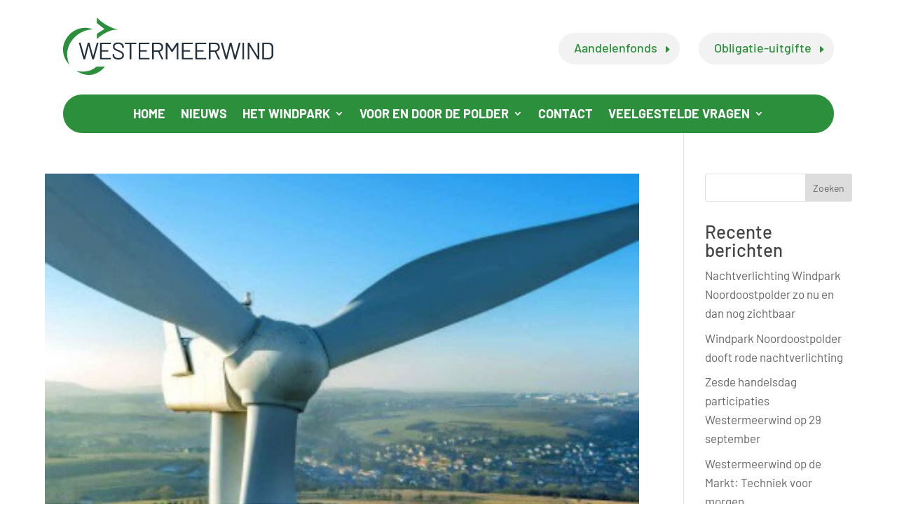

--- FILE ---
content_type: text/css
request_url: https://www.westermeerwind.nl/wp-content/themes/divi-child-theme/style.css?ver=4.27.5
body_size: 94
content:
/*
  Theme Name: Divi Child Theme
  Version: 1.0.0
  Template: Divi
  Author: Divi Pixel
  Author URI: https://www.divi-pixel.com
  Description: Empty Basic Child Theme
  Text Domain: divi-child-theme
  License: GNU General Public License v2 or later
  License URI: http://www.gnu.org/licenses/gpl-2.0.html
*/




--- FILE ---
content_type: text/css; charset=utf-8
request_url: https://ventolines-windapp.web.app/livemegawatt.css
body_size: 834
content:
/*Groen basis: #068c34*/
/*Groen accent: #0d892d*/

/*Lettertype (Googlefont): Barlow*/
/*                       Bold > font-weight: 600*/
/*Light > font-weight: 300*/

/*Border-radius: 10px*/


/*#live-megawatt-web-module {*/
/*    font-family: "Barlow", sans-serif;*/
/*    margin: 50px auto;*/
/*    max-width: 900px;*/
/*    display: flex;*/
/*    gap: 30px;*/
/*}*/

#live-megawatt-web-module-01 .lmw-main-card {
    min-height: 220px;
    overflow: hidden;
    display: flex;
    flex-direction: column;
}

/*#live-megawatt-web-module .lmw-chart-card {*/
/*    flex: 1;*/
/*    min-height: 220px;*/
/*    overflow: hidden;*/
/*    border-radius: 10px;*/
/*    box-shadow: 0 0 20px rgba(0, 0, 0, 0.5);*/
/*}*/

#live-megawatt-web-module .lmw-main-card > div {
    width: 100%;
}

#live-megawatt-web-module-01 .left {
    /*background-color: #068c34;*/
    /*display: flex;*/
    /*flex-direction: column;*/
    /*align-items: center;*/
    /*justify-content: center;*/
    position: relative;
    background: #007AFF;
    color: #fff;
}

#live-megawatt-web-module-01 .left .lmw-map {
    position: absolute;
    top: 0;
    right: 0;
    padding-right: 40px;
    width: 260px;
    height: 100%;
    background: url('https://ventolines-windapp.web.app/nop.png') no-repeat;
    background-size: auto 100%;
    background-position: right center;
}

#live-megawatt-web-module-01 .left .lmw-map .lmw-turbine {
    position: absolute;
    width: 9px;
    height: 9px;
    background: url('rotor.png') no-repeat;
    background-size: 100% 100%;

    -webkit-animation: rotating 5s linear infinite;
    -moz-animation: rotating 5s linear infinite;
    -ms-animation: rotating 5s linear infinite;
    -o-animation: rotating 5s linear infinite;
    animation: rotating 5s linear infinite;
}

#live-megawatt-web-module-01 .left .power-holder {
    display: inline-block;
    text-align: center;
    padding: 30px;
}

#live-megawatt-web-module-01 .left .power {
    font-size: 30pt;
    font-weight: bold;
}

#live-megawatt-web-module-01 .left .subtitle {
    /*margin-top: -20px;*/
    /*font-size: 18pt;*/
    margin-left: 5px;
    font-size: 30pt;
    font-weight: 100;
    color: #fff;
}


#live-megawatt-web-module-01 .left .lmw-bar {
    position: absolute;
    bottom: 20px;
    left: 20px;
    width: calc(100% - 120px);
    height: 10px;
    background: rgba(0, 0, 0, 0.2);
    box-shadow: inset 0 0 3px rgba(0, 0, 0, 0.1);
    border-radius: 2px;
}

#live-megawatt-web-module-01 .left .lmw-bar .lmw-bar-value {
    position: absolute;
    top: 0;
    left: 0;
    width: 0;
    height: 10px;
    border-radius: 2px;
    background: rgba(255, 255, 255, 0.95);

    transition-property: width;
    transition-duration: 0.6s;
}

#live-megawatt-web-module-01 .right {
    display: grid;
    width: 100%;
    grid-template-columns: 50% 50%;
    grid-template-rows: auto auto 0;
}

/*.windspeed-holder {*/
/*    grid-column: 1;*/
/*    grid-row: 1;*/
/*}*/

/*.winddirection-holder {*/
/*    grid-column: 1;*/
/*    grid-row: 2;*/
/*}*/

.activeturbines-holder {
    grid-column: 2;
    grid-row: 1 / span 2;
}


#live-megawatt-web-module-01 .right .title {
    color: #068c34;
    font-size: 10pt;
    margin: 0;
    padding: 0;
    text-align: center;
    max-width: 150px;
}

#live-megawatt-web-module-01 .right p {
    color: #068c34;
    font-weight: bold;
    margin: 0;
    font-size: 14pt;
    margin-bottom: 4px;
}

#live-megawatt-web-module-01 .right .instrument-holder {
    flex: 1;
    display: flex;
    flex-direction: column;
    justify-content: center;
    align-items: center;
    padding: 20px 4px;
}

#live-megawatt-web-module-01 .right .instrument-holder.households-holder {
    border-right: 1px solid #0d892d;
    border-bottom: 1px solid #0d892d;
}

#live-megawatt-web-module-01 .right .instrument-holder.co2-holder {
    border-right: 1px solid #0d892d;
}

#live-megawatt-web-module-01 .right .instrument-holder.windspeed-holder {
    border-bottom: 1px solid #0d892d;
}

#live-megawatt-web-module-01 .right .instrument p {
    text-align: center;
}

#live-megawatt-web-module-02 canvas.lmw-chart {
    height: 100%;
}

@media (min-width: 576px) {
    #live-megawatt-web-module-01 .lmw-main-card {
        flex-direction: row;
    }

    #live-megawatt-web-module-01 .lmw-main-card > div {
        width: 50%;
    }
}

@-webkit-keyframes rotating /* Safari and Chrome */
{
    from {
        -webkit-transform: rotate(0deg);
        -o-transform: rotate(0deg);
        transform: rotate(0deg);
    }
    to {
        -webkit-transform: rotate(360deg);
        -o-transform: rotate(360deg);
        transform: rotate(360deg);
    }
}

@keyframes rotating {
    from {
        -ms-transform: rotate(0deg);
        -moz-transform: rotate(0deg);
        -webkit-transform: rotate(0deg);
        -o-transform: rotate(0deg);
        transform: rotate(0deg);
    }
    to {
        -ms-transform: rotate(360deg);
        -moz-transform: rotate(360deg);
        -webkit-transform: rotate(360deg);
        -o-transform: rotate(360deg);
        transform: rotate(360deg);
    }
}

.et_pb_module.et_pb_code.et_pb_code_1,
.et_pb_code_inner,
#live-megawatt-web-module-02,
.lmw-chart-card {
    height: 100%;
}

--- FILE ---
content_type: text/css
request_url: https://www.westermeerwind.nl/wp-content/et-cache/130/et-core-unified-cpt-130.min.css?ver=1766586841
body_size: 203
content:
.et_pb_button_0_tb_header .et_pb_button{transition:transform 0.3s ease,box-shadow 0.3s ease}.et_pb_button_0_tb_header .et_pb_button:hover{transform:scale(1.05);box-shadow:0 0 20px rgba(0,0,0,0.5)}.et_pb_button:after{top:8px}.et_pb_button_1_tb_header .et_pb_button{transition:transform 0.3s ease,box-shadow 0.3s ease}.et_pb_button_1_tb_header .et_pb_button:hover{transform:scale(1.05);box-shadow:0 0 20px rgba(0,0,0,0.5)}.et_pb_menu_0_tb_header.et_pb_menu .nav li ul{background-color:#FFFFFF!important;border-color:RGBA(255,255,255,0);border-radius:15px;padding:10px 10px 15px 5px}.nav li li{padding:0;line-height:1.5em}.et_pb_menu_0_tb_header.et_pb_menu .nav li ul.sub-menu a,.et_pb_menu_0_tb_header.et_pb_menu .nav li ul.sub-menu li.current-menu-item a{font-size:16px!important}.et_pb_button_0_tb_header .et_pb_button{transition:transform 0.3s ease,box-shadow 0.3s ease}.et_pb_button_0_tb_header .et_pb_button:hover{transform:scale(1.05);box-shadow:0 0 20px rgba(0,0,0,0.5)}.et_pb_button:after{top:8px}.et_pb_button_1_tb_header .et_pb_button{transition:transform 0.3s ease,box-shadow 0.3s ease}.et_pb_button_1_tb_header .et_pb_button:hover{transform:scale(1.05);box-shadow:0 0 20px rgba(0,0,0,0.5)}.et_pb_menu_0_tb_header.et_pb_menu .nav li ul{background-color:#FFFFFF!important;border-color:RGBA(255,255,255,0);border-radius:15px;padding:10px 10px 15px 5px}.nav li li{padding:0;line-height:1.5em}.et_pb_menu_0_tb_header.et_pb_menu .nav li ul.sub-menu a,.et_pb_menu_0_tb_header.et_pb_menu .nav li ul.sub-menu li.current-menu-item a{font-size:16px!important}

--- FILE ---
content_type: text/css
request_url: https://www.westermeerwind.nl/wp-content/et-cache/21/et-core-unified-cpt-deferred-21.min.css?ver=1766586841
body_size: 659
content:
.et-db #et-boc .et-l div.et_pb_section.et_pb_section_0_tb_footer{background-size:35% auto;background-position:left 10% center;background-image:url(https://www.westermeerwind.nl/wp-content/uploads/2025/04/cirkelelement-3.png)!important}.et-db #et-boc .et-l .et_pb_section_0_tb_footer.et_pb_section{padding-top:0px;padding-bottom:0px;background-color:#2B8F3B!important}.et-db #et-boc .et-l .et_pb_row_0_tb_footer.et_pb_row{padding-top:30px!important;padding-right:0px!important;padding-bottom:30px!important;padding-left:0px!important;padding-top:30px;padding-right:0px;padding-bottom:30px;padding-left:0px}.et-db #et-boc .et-l .et_pb_row_0_tb_footer,body.et-db #page-container .et-db #et-boc .et-l #et-boc .et-l .et_pb_row_0_tb_footer.et_pb_row,body.et_pb_pagebuilder_layout.single.et-db #page-container #et-boc .et-l #et-boc .et-l .et_pb_row_0_tb_footer.et_pb_row,body.et_pb_pagebuilder_layout.single.et_full_width_page.et-db #page-container #et-boc .et-l #et-boc .et-l .et_pb_row_0_tb_footer.et_pb_row,.et-db #et-boc .et-l .et_pb_row_1_tb_footer,body.et-db #page-container .et-db #et-boc .et-l #et-boc .et-l .et_pb_row_1_tb_footer.et_pb_row,body.et_pb_pagebuilder_layout.single.et-db #page-container #et-boc .et-l #et-boc .et-l .et_pb_row_1_tb_footer.et_pb_row,body.et_pb_pagebuilder_layout.single.et_full_width_page.et-db #page-container #et-boc .et-l #et-boc .et-l .et_pb_row_1_tb_footer.et_pb_row{width:90%;max-width:1100px}.et-db #et-boc .et-l .et_pb_image_0_tb_footer{text-align:left;margin-left:0}.et-db #et-boc .et-l .et_pb_image_0_tb_footer .et_pb_image_wrap{display:block}.et-db #et-boc .et-l .et_pb_text_0_tb_footer.et_pb_text,.et-db #et-boc .et-l .et_pb_text_0_tb_footer.et_pb_text a,.et-db #et-boc .et-l .et_pb_text_1_tb_footer.et_pb_text,.et-db #et-boc .et-l .et_pb_text_1_tb_footer.et_pb_text a,.et-db #et-boc .et-l .et_pb_text_2_tb_footer.et_pb_text,.et-db #et-boc .et-l .et_pb_text_2_tb_footer.et_pb_text a,.et-db #et-boc .et-l .et_pb_text_3_tb_footer.et_pb_text,.et-db #et-boc .et-l .et_pb_text_3_tb_footer.et_pb_text a{color:#FFFFFF!important}.et-db #et-boc .et-l .et_pb_section_1_tb_footer.et_pb_section{padding-top:0px;padding-bottom:0px;background-color:#0d783e!important}.et-db #et-boc .et-l .et_pb_row_1_tb_footer.et_pb_row{padding-top:11px!important;padding-bottom:11px!important;padding-top:11px;padding-bottom:11px}.et-db #et-boc .et-l .et_pb_text_2_tb_footer,.et-db #et-boc .et-l .et_pb_text_3_tb_footer{line-height:20px;font-size:14px;line-height:20px}.et-db #et-boc .et-l .et_pb_column_1_tb_footer{padding-left:50px}@media only screen and (min-width:981px){.et-db #et-boc .et-l .et_pb_image_0_tb_footer{width:300px}}@media only screen and (max-width:980px){.et-db #et-boc .et-l .et_pb_section_0_tb_footer.et_pb_section{background-color:#2B8F3B!important}.et-db #et-boc .et-l .et_pb_row_0_tb_footer.et_pb_row,.et-db #et-boc .et-l .et_pb_row_1_tb_footer.et_pb_row{padding-top:0px!important;padding-right:0px!important;padding-bottom:0px!important;padding-left:0px!important;padding-top:0px!important;padding-right:0px!important;padding-bottom:0px!important;padding-left:0px!important}.et-db #et-boc .et-l .et_pb_image_0_tb_footer{width:300px}.et-db #et-boc .et-l .et_pb_image_0_tb_footer .et_pb_image_wrap img{width:auto}.et-db #et-boc .et-l .et_pb_section_1_tb_footer.et_pb_section{padding-top:0px;padding-bottom:0px}.et-db #et-boc .et-l .et_pb_column_1_tb_footer{padding-left:50px}}@media only screen and (max-width:767px){.et-db #et-boc .et-l div.et_pb_section.et_pb_section_0_tb_footer{background-size:110% auto;background-position:center top -270%}.et-db #et-boc .et-l .et_pb_section_0_tb_footer.et_pb_section{background-color:#2B8F3B!important}.et-db #et-boc .et-l .et_pb_row_0_tb_footer.et_pb_row{padding-top:25px!important;padding-right:10px!important;padding-bottom:25px!important;padding-left:10px!important;padding-top:25px!important;padding-right:10px!important;padding-bottom:25px!important;padding-left:10px!important}.et-db #et-boc .et-l .et_pb_image_0_tb_footer{width:270px;text-align:center;margin-left:auto;margin-right:auto}.et-db #et-boc .et-l .et_pb_image_0_tb_footer .et_pb_image_wrap img{width:auto}.et-db #et-boc .et-l .et_pb_section_1_tb_footer.et_pb_section{padding-top:5px;padding-bottom:5px}.et-db #et-boc .et-l .et_pb_row_1_tb_footer.et_pb_row{padding-right:10px!important;padding-left:10px!important;padding-right:10px!important;padding-left:10px!important}.et-db #et-boc .et-l .et_pb_text_2_tb_footer{padding-bottom:0px!important;margin-bottom:0px!important}.et-db #et-boc .et-l .et_pb_text_3_tb_footer{padding-top:0px!important;margin-top:7px!important}.et-db #et-boc .et-l .et_pb_column_1_tb_footer,.et-db #et-boc .et-l .et_pb_column_2_tb_footer{padding-left:0px}.et-db #et-boc .et-l .et_pb_column_3_tb_footer{padding-top:0px;padding-bottom:0px;margin-bottom:0px!important}.et-db #et-boc .et-l .et_pb_column_4_tb_footer{padding-top:0px;padding-bottom:0px}}

--- FILE ---
content_type: image/svg+xml
request_url: https://www.westermeerwind.nl/wp-content/uploads/2025/03/logo-westermeerwind-wit.svg
body_size: 1531
content:
<?xml version="1.0" encoding="UTF-8"?>
<svg xmlns="http://www.w3.org/2000/svg" id="Laag_1" version="1.1" viewBox="0 0 334.66 91.46">
  <defs>
    <style>
      .st0 {
        fill: #fff;
      }
    </style>
  </defs>
  <path class="st0" d="M32.89,66.66h1.9c.27,0,.38-.11.42-.34l5.43-21.26s.08-.08.11-.08.04.04.08.08l5.54,21.26c.04.23.19.34.42.34h2.01c.23,0,.38-.11.42-.3l7.18-25.85c.04-.11,0-.23-.04-.3-.08-.08-.19-.11-.3-.11h-1.94c-.23,0-.38.11-.42.3l-5.77,20.8s-.04.08-.08.08-.08-.04-.11-.08l-5.58-20.77c-.04-.23-.19-.34-.42-.34h-2.05c-.23,0-.38.11-.42.34l-5.35,20.77s-.04.08-.08.08-.08-.04-.11-.08l-5.77-20.8c-.04-.19-.19-.3-.42-.3h-2.01c-.27,0-.38.11-.38.3l.04.11,7.29,25.85c.08.19.23.3.42.3h0ZM76.16,42.06v-1.59c0-.27-.11-.38-.38-.38h-16.44c-.27,0-.38.11-.38.38v25.82c0,.27.11.38.38.38h16.44c.27,0,.38-.11.38-.38v-1.59c0-.27-.11-.38-.38-.38h-13.97c-.11,0-.15-.04-.15-.15v-9.53c0-.11.04-.15.15-.15h9.79c.27,0,.38-.11.38-.38v-1.59c0-.27-.11-.38-.38-.38h-9.79c-.11,0-.15-.04-.15-.15v-9.38c0-.11.04-.15.15-.15h13.97c.27,0,.38-.11.38-.38h0Z"></path>
  <path class="st0" d="M88.08,66.97c2.77,0,4.97-.65,6.53-1.9s2.35-2.96,2.35-5.09c0-1.37-.34-2.54-1.03-3.49-.72-.95-1.63-1.75-2.73-2.39-1.14-.65-2.62-1.37-4.48-2.13-1.82-.72-3.15-1.29-4.02-1.75-.87-.42-1.56-.95-2.01-1.56-.49-.57-.72-1.33-.72-2.24,0-1.4.49-2.47,1.44-3.19.95-.72,2.35-1.1,4.14-1.1,2.05,0,3.64.46,4.82,1.4,1.14.95,1.71,2.13,1.71,3.61v.68c0,.27.11.38.38.38h1.9c.27,0,.38-.11.38-.38v-.84c0-2.16-.8-3.91-2.43-5.24s-3.83-1.97-6.64-1.97c-2.58,0-4.59.57-6.07,1.75s-2.24,2.85-2.24,4.97c0,1.37.34,2.51.99,3.38.65.91,1.48,1.63,2.54,2.2,1.03.57,2.51,1.25,4.4,2.01,1.78.72,3.15,1.37,4.14,1.94.95.57,1.67,1.14,2.16,1.78.46.65.68,1.4.68,2.28,0,1.37-.49,2.47-1.52,3.27-1.03.83-2.51,1.25-4.44,1.25-2.16,0-3.83-.46-5.05-1.37-1.21-.87-1.82-2.05-1.82-3.53v-1.03c0-.27-.11-.38-.38-.38h-1.86c-.27,0-.38.11-.38.38v1.18c0,2.16.84,3.87,2.51,5.16,1.63,1.29,3.91,1.94,6.76,1.94h0Z"></path>
  <path class="st0" d="M116.28,40.09h-17.58c-.27,0-.38.11-.38.38v1.63c0,.27.11.38.38.38h7.14c.11,0,.15.04.15.15v23.65c0,.27.11.38.38.38h1.94c.27,0,.38-.11.38-.38v-23.65c0-.11.04-.15.15-.15h7.44c.27,0,.38-.11.38-.38v-1.63c0-.27-.11-.38-.38-.38h0ZM137.54,42.06v-1.59c0-.27-.11-.38-.38-.38h-16.44c-.27,0-.38.11-.38.38v25.82c0,.27.11.38.38.38h16.44c.27,0,.38-.11.38-.38v-1.59c0-.27-.11-.38-.38-.38h-13.97c-.11,0-.15-.04-.15-.15v-9.53c0-.11.04-.15.15-.15h9.79c.27,0,.38-.11.38-.38v-1.59c0-.27-.11-.38-.38-.38h-9.79c-.11,0-.15-.04-.15-.15v-9.38c0-.11.04-.15.15-.15h13.97c.27,0,.38-.11.38-.38h0ZM157.28,66.66h2.01c.19,0,.3-.08.3-.27,0-.08,0-.15-.04-.19l-5.69-11.69c-.04-.08-.04-.15.08-.19,1.63-.34,2.96-1.14,3.91-2.39s1.44-2.73,1.44-4.52c0-2.16-.68-3.95-2.01-5.31-1.33-1.33-3.11-2.01-5.28-2.01h-9.83c-.27,0-.38.11-.38.38v25.82c0,.27.11.38.38.38h1.94c.27,0,.38-.11.38-.38v-11.62c0-.11.04-.15.15-.15h6.45c.08,0,.11.04.15.11l5.58,11.77c.08.19.23.27.46.27h0ZM144.63,42.44h7.06c1.48,0,2.66.46,3.57,1.37.91.95,1.37,2.13,1.37,3.61s-.46,2.66-1.37,3.57-2.09,1.37-3.57,1.37h-7.06c-.11,0-.15-.04-.15-.15v-9.6c0-.11.04-.15.15-.15h0ZM180.74,40.35l-7.06,10.78s-.08.04-.11.04-.08,0-.11-.04l-7.14-10.82c-.11-.15-.27-.23-.46-.23h-1.97c-.27,0-.38.11-.38.38v25.82c0,.27.11.38.38.38h1.94c.27,0,.38-.11.38-.38v-20.99c0-.08.04-.11.08-.15.04-.04.08,0,.11.08l6.19,9.42c.11.15.27.23.46.23h.99c.19,0,.34-.08.46-.27l6.19-9.49c.04-.08.08-.11.11-.08s.08.08.08.15v21.11c0,.27.11.38.38.38h1.94c.27,0,.38-.11.38-.38v-25.82c0-.27-.11-.38-.38-.38h-1.97c-.19,0-.34.08-.46.27h0ZM206.32,42.06v-1.59c0-.27-.11-.38-.38-.38h-16.44c-.27,0-.38.11-.38.38v25.82c0,.27.11.38.38.38h16.44c.27,0,.38-.11.38-.38v-1.59c0-.27-.11-.38-.38-.38h-13.97c-.11,0-.15-.04-.15-.15v-9.53c0-.11.04-.15.15-.15h9.79c.27,0,.38-.11.38-.38v-1.59c0-.27-.11-.38-.38-.38h-9.79c-.11,0-.15-.04-.15-.15v-9.38c0-.11.04-.15.15-.15h13.97c.27,0,.38-.11.38-.38h0ZM227.77,42.06v-1.59c0-.27-.11-.38-.38-.38h-16.44c-.27,0-.38.11-.38.38v25.82c0,.27.11.38.38.38h16.44c.27,0,.38-.11.38-.38v-1.59c0-.27-.11-.38-.38-.38h-13.97c-.11,0-.15-.04-.15-.15v-9.53c0-.11.04-.15.15-.15h9.79c.27,0,.38-.11.38-.38v-1.59c0-.27-.11-.38-.38-.38h-9.79c-.11,0-.15-.04-.15-.15v-9.38c0-.11.04-.15.15-.15h13.97c.27,0,.38-.11.38-.38h0ZM247.5,66.66h2.01c.19,0,.3-.08.3-.27,0-.08,0-.15-.04-.19l-5.69-11.69c-.04-.08-.04-.15.08-.19,1.63-.34,2.96-1.14,3.91-2.39s1.44-2.73,1.44-4.52c0-2.16-.68-3.95-2.01-5.31-1.33-1.33-3.11-2.01-5.28-2.01h-9.83c-.27,0-.38.11-.38.38v25.82c0,.27.11.38.38.38h1.94c.27,0,.38-.11.38-.38v-11.62c0-.11.04-.15.15-.15h6.45c.08,0,.11.04.15.11l5.58,11.77c.08.19.23.27.46.27h0ZM234.86,42.44h7.06c1.48,0,2.66.46,3.57,1.37.91.95,1.37,2.13,1.37,3.61s-.46,2.66-1.37,3.57-2.09,1.37-3.57,1.37h-7.06c-.11,0-.15-.04-.15-.15v-9.6c0-.11.04-.15.15-.15h0ZM258.93,66.66h1.9c.27,0,.38-.11.42-.34l5.43-21.26s.08-.08.11-.08.04.04.08.08l5.54,21.26c.04.23.19.34.42.34h2.01c.23,0,.38-.11.42-.3l7.18-25.85c.04-.11,0-.23-.04-.3-.08-.08-.19-.11-.3-.11h-1.94c-.23,0-.38.11-.42.3l-5.77,20.8s-.04.08-.08.08-.08-.04-.11-.08l-5.58-20.77c-.04-.23-.19-.34-.42-.34h-2.05c-.23,0-.38.11-.42.34l-5.35,20.77s-.04.08-.08.08-.08-.04-.11-.08l-5.77-20.8c-.04-.19-.19-.3-.42-.3h-2.01c-.27,0-.38.11-.38.3l.04.11,7.29,25.85c.08.19.23.3.42.3h0ZM285.91,66.66h1.94c.27,0,.38-.11.38-.38v-25.82c0-.27-.11-.38-.38-.38h-1.94c-.27,0-.38.11-.38.38v25.82c0,.27.11.38.38.38h0ZM309.68,40.47l.04,20.92c0,.08-.04.11-.08.11-.04.04-.08,0-.11-.08l-12.95-21.07c-.11-.19-.27-.27-.46-.27h-1.9c-.27,0-.38.11-.38.38v25.82c0,.27.11.38.38.38h1.94c.27,0,.38-.11.38-.38l-.04-20.92c0-.08.04-.11.08-.15.04,0,.08.04.11.11l12.95,21.07c.11.19.27.27.46.27h1.9c.27,0,.38-.11.38-.38v-25.82c0-.27-.11-.38-.38-.38h-1.94c-.27,0-.38.11-.38.38h0Z"></path>
  <path class="st0" d="M317.5,66.66h8.96c2.51,0,4.52-.65,6-1.97s2.2-3.11,2.2-5.35v-11.92c0-2.24-.72-4.02-2.2-5.35s-3.49-1.97-6-1.97h-8.96c-.27,0-.38.11-.38.38v25.82c0,.27.11.38.38.38h0ZM319.81,64.16v-21.56c0-.11.04-.15.15-.15h6.61c1.67,0,3,.49,3.95,1.44s1.44,2.28,1.44,3.91v11.2c0,1.63-.49,2.92-1.44,3.87-.99.95-2.32,1.44-3.95,1.44h-6.61c-.11,0-.15-.04-.15-.15h0Z"></path>
  <path class="st0" d="M53.06,78.28h13.59s-18.18,24.69-46.12,6.51c0,0,18.56,5.74,32.54-6.51M47.12,18.56C12.67,6.32-15.84,48.61,9.99,75.02-1.68,47.46,18.41,20.86,47.12,18.56M53.82.19v8.61l12.06,9.57-12.06,7.66v8.61s13.97-15.5,33.49-15.5c0,0-18.95-3.45-33.49-19.14"></path>
</svg>


--- FILE ---
content_type: application/javascript
request_url: https://www.westermeerwind.nl/wp-content/plugins/divi-pixel/dist/public/js/popup_effect.min.js?ver=1.0.0
body_size: 4096
content:
!function n(o,p,a){function r(i,t){if(!p[i]){if(!o[i]){var e="function"==typeof require&&require;if(!t&&e)return e(i,!0);if(s)return s(i,!0);throw(t=new Error("Cannot find module '"+i+"'")).code="MODULE_NOT_FOUND",t}e=p[i]={exports:{}},o[i][0].call(e.exports,function(t){return r(o[i][1][t]||t)},e,e.exports,n,o,p,a)}return p[i].exports}for(var s="function"==typeof require&&require,t=0;t<a.length;t++)r(a[t]);return r}({1:[function(t,i,e){function O(t){return!isNaN(t)&&(0|(t=parseFloat(t)))===t}window.dipi_popup=window.dipi_popup||{},jQuery(function(L){L(document).ready(function(){var _,o,t,m,w,g,v=9999999,n=!0,y=new Event("dipi_popup_open"),b=new Event("dipi_popup_close");function p(t){var i=t.closest(".dipi_popup .dipi-popup-inner .dipi-popup-wrapper");return!(!i||t===i||!i.contains(t))}function e(i){var t=[".ui-datepicker-header *"].find(function(t){return i.matches(t)});p(i)||t||T()}function a(t){var i,e,n,o=L("#dipi_popup-".concat(t)).attr("data-anim-out-duration"),p=isNaN(o)?1e3:parseInt(o),a="#dipi_popup-"+t+".dipi_popup",o=a+".closebtn-within-popup > .dipi-popup-inner,"+a+".hide-closebtn > .dipi-popup-inner,"+a+":not(.closebtn-within-popup) > .dipi-popup-inner > .dipi-popup-wrapper .dipi_popup-close ~ div",r=L("body").find(a),s=L("body").find(o),d=r.data("preventscroll"),o=r.data("at_type"),c=r.data("periodicity"),l=r.data("hide_popup_slug"),u=r.data("close_by_back_btn"),h="dipipopup"+t,f=r.data("cookie");L(r).hasClass("open")?(r[0].dispatchEvent(b),!l&&u&&"blank"!==window.location.pathname?""!==(n=(n=window.location.hash.replaceAll("#dipipopup-"+t,""))&&0<=n.indexOf(_)?n.replaceAll(_,""):n)?window.location.hash=n:history.pushState("",document.title,window.location.pathname):window.location.hash&&(""!==(n=window.location.hash.replaceAll("#dipipopup-"+t,""))?window.location.hash=n:history.pushState("",document.title,window.location.pathname)),L(r).removeClass("open"),L(r).addClass("close"),L(s).removeClass(r.attr("data-anim")),(L(a).hasClass("dipi_popup-hugeinc")||L(a).hasClass("dipi_popup-corner")||L(a).hasClass("dipi_popup-scale"))&&L(a).css("opacity",0),L(a).hasClass("dipi_popup-contentpush")&&(L(m).removeClass("dipi_popup-contentpush-open"),setTimeout(function(){L(m).removeClass("container2"),L("html,body").removeAttr("style")},p)),L(a).hasClass("dipi_popup-contentscale")&&(L(m).removeClass("dipi_popup-contentscale-open"),setTimeout(function(){L(m).removeClass("container3")},p)),"none"!==r.attr("data-close-anim")?(window.dispatchEvent(new Event("resize")),L(s).addClass(r.attr("data-close-anim")),setTimeout(function(){L(r).removeClass("close")},p-1)):L(a).hasClass("dipi_popup-cornershape")?(e=function(t){L(r).removeClass("close")},path.animate({path:pathConfig.from},400,mina.linear,e)):L(a).hasClass("dipi_popup-boxes")?paths.forEach(function(t,i){setTimeout(function(){++cnt,t.style.display="none",cnt===pathsTotal&&L(r).removeClass("close")},30*i)}):L(a).hasClass("dipi_popup-genie")?(n=stepsTotal-1,e=function(t){L(r).removeClass("close")},(i=function(t){--t<0||path1.animate({path:steps[t]},60,mina.linear,function(){0===t&&e(),i(t)})})(n)):(r=document.querySelector(a),e=function(t){if(g.transitions){if("visibility"!==t.propertyName)return;this.removeEventListener(w,e)}L(r).removeClass("close")},g.transitions?r.addEventListener(w,e):e()),d&&(L("html,body").removeClass("prevent_mainpage_scroll"),L("body").removeClass("prevent_mainpage_scroll_mobile"),L("#page-container").removeClass("prevent_content_scroll"),L("html, body").scrollTop(L(r).attr("data-scrolltop")),L(r).attr("data-scrolltop","")),L(s).find("iframe").each(function(){this.src=this.src}),L(s).find("video").each(function(){this.pause()}),setTimeout(function(){L(a).removeAttr("style"),L(a+" path").removeAttr("style"),x()||(L("#page-container").css("z-index","1"),L("#page-container .container").css("z-index","1"))},p/2)):L(r).hasClass("close")||""!==o&&"trigger_none"!==o&&"every_time"!==c&&(t=>{for(var i=t+"=",e=document.cookie.split(";"),n=0;n<e.length;n++){for(var o=e[n];" "==o.charAt(0);)o=o.substring(1,o.length);if(0==o.indexOf(i))return o.substring(i.length,o.length)}})(h)&&0!=f||(L(a).css("z-index",v++),r[0].dispatchEvent(y),!l&&u&&(n="#dipipopup-"+t,window.location.href.substring(1).indexOf(n)<0?document.location.href+=n:(o=document.location.href,document.location.href=o)),r.attr("data-scrolltop",C()),L("#page-container").css("z-index","0"),L("#page-container .container").css("z-index","0"),setTimeout(function(){L(r).addClass("open"),0<f&&E(h,"true",f),window.dispatchEvent(new Event("resize")),L(s).addClass("animated"),L(s).removeClass(r.attr("data-close-anim")),L(s).addClass(r.attr("data-anim")),""!=r.attr("data-bgcolor")&&L(a).css({"background-color":r.attr("data-bgcolor")}),""!=r.attr("data-fontcolor")&&L(a).css("color",r.attr("data-fontcolor")),"true"===r.attr("data-blur")&&L(a).css("backdrop-filter","blur(1px)"),L(a).hasClass("dipi_popup-contentpush")&&(L("html,body").css("overflow-x","hidden"),L(a).css("opacity",1),m.attr("class","container2"),L(m).addClass("dipi_popup-contentpush-open")),L(a).hasClass("dipi_popup-contentscale")&&(m.attr("class","container3"),L(m).addClass("dipi_popup-contentscale-open")),d&&(L("html,body").addClass("prevent_mainpage_scroll"),L("body").addClass("prevent_mainpage_scroll_mobile"),L("#page-container").addClass("prevent_content_scroll")),setTimeout(function(){},p/5)},p/5))}function C(){var t,i;return"undefined"!=typeof pageYOffset?pageYOffset:(t=document.body,(i=(i=document.documentElement).clientHeight?i:t).scrollTop)}function k(t){var i,e;!n||(e=L("body"))&&e.hasClass("et-fb")||O(t=t.replace(/[\r\n]+/gm,""))&&!x(t)&&(e=s(),(i=d(t))&&(n=!1,i&&(r(L(i).find(".dipi_popup")),a(e)),i=L("#dipi_popup-".concat(e)).attr("data-anim-out-duration"),setTimeout(function(){n=!0},isNaN(i)?1100:parseInt(i)+100)),L(e="#dipi-popup-container-"+t).length)&&(r(L(e).find(".dipi_popup")),a(t))}function r(t){t.find("iframe").each(function(){var t=L(this).data("src");(t=t||L(this).attr("src"))&&(t=((t,i)=>{var e=t.split("?");if(2<=e.length){for(var n=encodeURIComponent(i)+"=",o=e[1].split(/[&;]/g),p=o.length;0<p--;)-1!==o[p].lastIndexOf(n,0)&&o.splice(p,1);return e[0]+(0<o.length?"?"+o.join("&"):"")}return t})(t,"autoplay"),L(this).attr("src",t))})}function s(t){var i=L("#dipi-popup-maker-container").find(".dipi-popup-container .dipi_popup.open:last");return i.length?null==t?i.attr("id").split("-")[1]:t:null}function d(t){t=s(t);if(t){t="#dipi-popup-container-"+t;if(L(t).length)return document.querySelector(t)}return null}function T(t){var i=s(t),t=d(t);t&&(r(L(t).find(".dipi_popup")),a(i))}function x(t){return t=L(t?"#dipi_popup-"+t+".dipi_popup":".dipi_popup.open"),!!L(t).hasClass("open")}function E(t,i,e){var n,o="";e&&((n=new Date).setTime(n.getTime()+60*e*60*1e3),o="; expires="+n.toUTCString()),document.cookie=t+"="+i+o+"; path=/"}function A(t){E(t,"",-1)}void 0===String.prototype.replaceAll&&(String.prototype.replaceAll=function(t,i){return this.replace(new RegExp(t,"g"),function(){return i})}),L("div.dipi-popup-container").length<1||(_="#popup_on_load",L(document).keyup(function(t){27==t.keyCode&&T()}),L(window).on("load",function(){var t,i,e;window.location.hash&&-1!==(t=window.location.hash.substring(1)).indexOf("dipipopup")&&1<(t=t.split("-")).length&&(i="#dipi_popup-"+(t=t[1].replaceAll(_,""))+".dipi_popup",e=(i=L("body").find(i)).data("hide_popup_slug"),i.length&&!e&&window.location.href.indexOf(_)<0&&(window.location.href+=_),k(t))}),window.onhashchange=function(t){var i,e,n,o,p;void 0!==t.newURL&&(i=t.oldURL.length>t.newURL.length?t.oldURL.replace(t.newURL,""):"",n=t.newURL.length>t.oldURL.length?t.newURL.replace(t.oldURL,""):"",e=window.location.hash||"",0<n.length&&-1!==(e=n===_?window.location.hash.replaceAll(_,""):n).indexOf("dipipopup")&&1<(o=e.split("-")).length&&(x(p=o[1])||k(p)),0<i.length)&&i!==t.oldURL&&(n=L("#dipi-popup-maker-container").find(".dipi-popup-container .dipi_popup.open:last"),L(n).data("hide_popup_slug")||n.length&&L(n).data("close_by_back_btn")&&1<(o=i.split("-")).length&&x(p=o[1])&&(window.history.forward(),T(p),setTimeout(function(){return window.history.back()},100)))},L(".dipi-popup-container .dipi-popup-inner").on("click touch tap",function(t){p(t.target)||L(this).parent(".dipi_popup").data("close_on_bg")&&e(t.target)}),document.addEventListener("click",function(t){var i=d();i&&(i=L(i).find(".dipi_popup"),t=t.target,L(i).data("close_on_bg"))&&!p(t)&&e(t)}),t=document.querySelector(".dipi-popup-on-mobile-menu"),o=0,t&&t.dataset&&t.dataset.scrolloffset&&(o=parseInt(t.dataset.scrolloffset)),L(".dipi-popup-container .dipi-popup-inner a").on("click touch tap",function(t){var i,e=L(this).attr("href");if(e){if(!e.startsWith("#")){var n=window.location.href.match(/(^[^#]*)/),n=n.length?n[0]:window.location.href;if(!e.includes(n))return}p(t.target)&&L(this).closest(".dipi_popup").data("close_on_anchor_links")&&(T(),L("#main-header").hasClass("et-fixed-header"))&&L(window).width()<980&&0<o&&((n=e.split("#")).length<2||""===n[1]||(i=L("#".concat(n[1])))&&i.length&&setTimeout(function(){L("html, body").animate({scrollTop:i.offset().top-o},100)},780))}}),t=L("div.dipi-popup-container"),m=L("div#page-container"),L(t).each(function(){L('[id="'+this.id+'"]:gt(0)').remove();var t=L(this).children(".dipi_popup"),i=t.data("close-selector");i&&(this.id,L(t).data("removelink")&&(L(i).removeAttr("href"),L(i).find("a").removeAttr("href")),L("body").on("click touch tap",i,function(t){T()}),L(i).on("click touch tap",function(t){T()}))}),L("body").on("click touch tap keypress",'[id^="dipi_popup_id_"]',function(t){var i;"keypress"===t.type&&13!==t.keyCode||(i="dipipopup"+(t=L(this).attr("id").split("_")[3]),L("#dipi_popup-"+t+".dipi_popup").data("removelink")&&(L(this).removeAttr("href"),L(this).find("a").removeAttr("href")),A(i),k(t))}),"undefined"!=typeof dipi_popups_with_css_trigger&&0<L(dipi_popups_with_css_trigger).length&&L.each(dipi_popups_with_css_trigger,function(i,t){L("#dipi_popup-"+i+".dipi_popup").data("removelink")&&(L(t).removeAttr("href"),L(t).find("a").removeAttr("href")),L(t).hasClass("et_pb_scroll_top")&&L(t).off("click"),L("body").on("click touch tap keypress",t,function(t){"keypress"===t.type&&13!==t.keyCode||(A("dipipopup"+i),k(i))}),L(t).click(function(t){"keypress"===t.type&&13!==t.keyCode||(A("dipipopup"+i),k(i))})}),"undefined"!=typeof dipi_popups_with_automatic_trigger&&0<L(dipi_popups_with_automatic_trigger).length&&L.each(dipi_popups_with_automatic_trigger,function(s,t){var i,e,n,d,c,l,u,h,f,_,o,p,a,r,m,w,g,v,t=jQuery.parseJSON(t),y=t.at_type,b=t.at_periodicity;"once_only"===b||"once_per_period"==b?O(i=s)&&L("#dipi_popup-"+i+".dipi_popup").attr("data-displayperiodicity",1):A("dipipopup"+s),"trigger_on_load"==y&&(i=1e3*(g=(g=t.at_value).split(":"))[0],e=1e3*g[1],i?setTimeout(function(){k(s),0!=e&&setTimeout(function(){T(s)},e)},i):(k(s),0!=e&&setTimeout(function(){T(s)},e))),"trigger_on_scroll"==y&&(n=t.at_value,d=0<(n=n.split(":")).length?n[0]:0,c=1<n.length?n[1]:"px",l=2<n.length&&n[2]?n[2]:d,u=3<n.length&&n[3]?n[3]:c,h=4<n.length&&n[4]?n[4]:l,f=5<n.length&&n[5]?n[5]:u,_=!1,L(window).scroll(function(t){var i,e=C(),n=L(document).height(),o=L(window).height(),p=L(window).width(),a=d,r=c;if(p<768?(a=h,r=f):p<981&&(a=l,r=u),"%"==r||"per"==r)i=e/(n-o)*100;else{if("px"!=r)return;i=e}0<=a&&a<=i&&(x(s)||_||(k(s),_=!0))})),"trigger_on_exit"==y&&(o=function(){x(s)||a||(a=!0,k(s),a=!1)},L.exitIntent("enable",{sensitivity:100}),p=!1,L(document).bind("exitintent",function(){x(s)||p||(p=!0,k(s),p=!1)}),r=a=!1,m=Date.now(),document.addEventListener("visibilitychange",function(){"hidden"!==document.visibilityState||r||1e3<Date.now()-m&&o()}),window.addEventListener("popstate",function(t){o()}),window.addEventListener("focus",function(){r=!0},!1)),"trigger_on_inactivity"==y&&(w=0,g=t.at_value,jQuery(window).mousemove(function(t){w=0}),jQuery(window).click(function(t){w=0}),jQuery(window).keypress(function(t){w=0}),jQuery(window).scroll(function(t){w=0}),v=function(){if(g<=w){if(x(s)||k(s),"once_only"==b)return;if("once_per_period"==b)return}else w+=1;setTimeout(v,1e3)},setTimeout(v,1e3))}),w={WebkitTransition:"webkitTransitionEnd",MozTransition:"transitionend",OTransition:"oTransitionEnd",msTransition:"MSTransitionEnd",transition:"transitionend"}[Modernizr.prefixed("transition")],g={transitions:"transition"},L("body").on("click",".dipi_popup.open, .dipi_popup-close, .dipi_popup-close span, .close-dipi-popup-maker",function(t){t.target===t.currentTarget&&T()}),window.dipi_popup.showdipi_popup=k,window.dipi_popup.closeActivedipi_popup=T)})})},{}]},{},[1]);

--- FILE ---
content_type: text/javascript; charset=utf-8
request_url: https://ventolines-windapp.web.app/livemegawatt.js
body_size: 2930
content:
import { initializeApp } from 'https://www.gstatic.com/firebasejs/11.3.1/firebase-app.js';
import { getDatabase, ref, get, onValue } from 'https://www.gstatic.com/firebasejs/11.3.1/firebase-database.js';
import { Chart, registerables } from "https://cdn.jsdelivr.net/npm/chart.js@3.8.2/dist/chart.esm.js";
Chart.register(...registerables);

const turbines = [[0.935476,0.035],[0.918124,0.062927],[0.900772,0.090926],[0.883465,0.118925],[0.866104,0.146924],[0.848743,0.174914],[0.831427,0.202841],[0.814102,0.230903],[0.796768,0.258821],[0.779443,0.28682],[0.7620658,0.31481],[0.7447714,0.3428],[0.7273888,0.370718],[0.67907896,0.487124],[0.67871554,0.513431],[0.67830928,0.539801],[0.67794577,0.566108],[0.67758208,0.592415],[0.67717564,0.618794],[0.67681186,0.645173],[0.67640533,0.67148],[0.6759988,0.697787],[0.67563475,0.724166],[0.67527079,0.750473],[0.67486399,0.776843],[0.67449985,0.80315],[0.67413562,0.829529],[0.673770814,0.8565434],[0.673407133,0.8821448],[0.673,0.908522],[0.7172368,0.487223],[0.7168768,0.513602],[0.7164736,0.5399],[0.7161136,0.566207],[0.7157104,0.592586],[0.715777,0.618893],[0.7149895,0.645272],[0.7145863,0.671579],[0.7142254,0.697958],[0.7138222,0.724337],[0.7134613,0.750644],[0.7131004,0.776951],[0.7126972,0.803321],[0.7123363,0.829628],[0.7119754,0.8559386],[0.7115713,0.8823158],[0.7112104,0.9086228],[0.7108063,0.935]];

const createDivWithClass = (className) => createElementWithClass("div", className);

const createElementWithClass = (element, className) => {
    const $div = document.createElement(element);
    $div.className = className;
    return $div;
};

const buildLayout = () => {
    const $holder = document.getElementById("live-megawatt-web-module");

    // Create main container
    const $mainCard = createDivWithClass("lmw-main-card");
    const $chartCard = createDivWithClass("lmw-chart-card");

    const $chartHolder = createElementWithClass("canvas", "lmw-chart");
    $chartCard.appendChild($chartHolder);

    // Create power-holder section
    const $leftSection = createDivWithClass("left");
    const $powerHolder = createDivWithClass("power-holder");
    const $powerValue = createElementWithClass("span", "power");
    $powerValue.id = "lmw-instrument-windpower-value";
    $powerValue.textContent = "";

    const $powerSubtitle = createElementWithClass("span", "subtitle");
    $powerSubtitle.id = "lmw-instrument-windpower-subtitle";
    $powerSubtitle.textContent = "";

    const $map = createDivWithClass("lmw-map");
    $map.id = "lmw-map";
    buildMapLayout($map);

    const $bar = createDivWithClass("lmw-bar");
    $bar.id = "lmw-bar";
    const $innerBar = createDivWithClass("lmw-bar-value");
    $innerBar.id = "lmw-bar-value";
    $bar.appendChild($innerBar);

    $powerHolder.appendChild($powerValue);
    $powerHolder.appendChild($powerSubtitle);
    $leftSection.appendChild($map);
    $leftSection.appendChild($powerHolder);
    $leftSection.appendChild($bar);

    // Create right section
    const $rightSection = createDivWithClass("right");

    // Function to create an instrument holder
    const createInstrumentHolder = (id, title, value) => {
        const $holder = createDivWithClass("instrument-holder");

        const $title = document.createElement("div");
        $title.className = "title";
        $title.textContent = title;
        if (id) $title.id = id.replace("-indicator", "-title");

        const $value = document.createElement("p");
        if (id) $value.id = id.replace("-indicator", "-value");
        $value.textContent = value;

        $holder.appendChild($value);
        $holder.appendChild($title);
        return $holder;
    };

    // Create instrument holders
    const $householdsHolder = createInstrumentHolder("lmw-instrument-households-indicator", "huishoudens", "");
    $householdsHolder.classList.add("households-holder");

    const $windspeedHolder = createInstrumentHolder("lmw-instrument-windspeed-indicator", "", "");
    $windspeedHolder.classList.add("windspeed-holder");

    const $co2Holder = createInstrumentHolder("lmw-instrument-co2-indicator", "kg CO₂ besparing per seconde", "");
    $co2Holder.classList.add("co2-holder");

    const $statusHolder = createInstrumentHolder("lmw-instrument-status-indicator", "turbines in onderhoud", "");
    $statusHolder.classList.add("status-holder");

    // Append elements to right
    $rightSection.appendChild($householdsHolder);
    $rightSection.appendChild($windspeedHolder);
    $rightSection.appendChild($co2Holder);
    $rightSection.appendChild($statusHolder);

    document.getElementById("live-megawatt-web-module-01").appendChild($mainCard);
    document.getElementById("live-megawatt-web-module-02").appendChild($chartCard);

    // Append sections to main card
    $mainCard.appendChild($leftSection);
    $mainCard.appendChild($rightSection);

    // $holder.appendChild($mainCard);
    // $holder.appendChild($chartCard);

}

const buildMapLayout = ($map) => {
    // add turbines to map
    turbines.forEach((turbine, index) => {
        const $turbine = createDivWithClass("lmw-turbine");
        $turbine.id = "lmw-turbine-" + index;
        $turbine.style.left = (turbine[0] * 100) + "%";
        $turbine.style.top = (turbine[1] * 100) + "%";
        $map.appendChild($turbine);
    });
}

const initializeFirebase = () => {
    const firebaseConfig = {
        apiKey: "AIzaSyDRM4Xe0MgUGNmNOD5udfqyr8cr1Un2XIs",
        authDomain: "ventolines-windapp.firebaseapp.com",
        databaseURL: "https://ventolines-windapp.firebaseio.com",
        projectId: "ventolines-windapp",
        storageBucket: "ventolines-windapp.appspot.com",
        messagingSenderId: "429781468292",
        appId: "1:429781468292:web:91e9d2f77eacdd84022ed1"
    };

    initializeApp(firebaseConfig);

    setListeners();

    let now = new Date();
    addChartListener('month', 'historical-data/' + now.getFullYear() + '/' + (now.getMonth() + 1) + '/data');
}

const setListeners = () => {
    onValue(ref(getDatabase(), "live-data/park"), (snapshot) => {
        if (snapshot.exists()) {
            const data = snapshot.val();
            console.log(data);
            updateInstruments(data);
        }
    })
}

const updateInstruments = ({windspeed, winddirection, power, households, co2}) => {
    const $powerSubtitle = document.getElementById("lmw-instrument-windpower-subtitle");
    $powerSubtitle.textContent = "MW";

    const $innerBar = document.getElementById("lmw-bar-value");
    const $instrumentPowerValue = document.getElementById("lmw-instrument-windpower-value");
    const $instrumentWindspeedValue = document.getElementById("lmw-instrument-windspeed-value");
    const $instrumentWindspeedTitle = document.getElementById("lmw-instrument-windspeed-title");
    const $instrumentCO2Value = document.getElementById("lmw-instrument-co2-value");
    const $instrumentHouseholdsValue = document.getElementById("lmw-instrument-households-value");
    // const $instrumentActiveturbinesValue = document.getElementById("lmw-instrument-activeturbines-value");

    $instrumentPowerValue.innerText = (power / 1000).toLocaleString("nl-NL", { minimumFractionDigits: 1, maximumFractionDigits: 1 });

    const maxProduction = 144;
    $innerBar.style.width = Math.min((power / 1000 / maxProduction * 100), 100) + "%";

    $instrumentWindspeedValue.innerText = formatWindDirection(winddirection) + calcBft(windspeed);
    $instrumentWindspeedTitle.innerHTML = formatWindDirectionLong(winddirection) + "<br />" + windspeed.toLocaleString("nl-NL") + " m/s";

    $instrumentHouseholdsValue.innerText = households.toLocaleString("nl-NL");
    $instrumentCO2Value.innerText = co2.toLocaleString("nl-NL", { minimumFractionDigits: 0, maximumFractionDigits: 2 });

    // $instrumentActiveturbinesValue.innerHTML = Object.values(turbines)
    //     .filter(turbine => [undefined, "Curtailment"].includes(turbine.state))
    //     .length + " actieve turbines";

}

const addChartListener = (period, path) => {
    get(ref(getDatabase(), path)).then((snapshot) => {
        if (snapshot.exists()) {
            showHistoricalData(period, snapshot.val());
        }
    }).catch(console.error);
}

function showHistoricalData(period, data) {

    let chartData = {
        keys: [],
        values: [],
        current: 0,
        max: undefined,
        stepSize: undefined,
        unit: "MWh"
    };
    let rawChartData = data["energy-produced"];
    let values = Object.values(rawChartData);
    let now = new Date();
    let element;

    switch (period) {
        case 'month': {
            element = document.getElementsByClassName("lmw-chart")[0];
            for (let i = 0; i < daysInMonth(now.getMonth(), now.getFullYear()); i++) {
                chartData.keys.push(!(i % 2) ? i + 1 : "");
                chartData.values.push(values.length >= i ? values[i] / 1000 : 0);
                chartData.current = now.getDate() - 1;
                chartData.chart = "chart";
            }
            break;
        }
        case 'year': {
            element = document.getElementsByClassName("lmw-chart")[1];
            chartData.unit = "GWh";
            for (let i = 0; i < 12; i++) {
                chartData.keys.push(i + 1);
                chartData.values.push(values.length >= i ? values[i] / 1000000 : 0);
                chartData.current = now.getMonth();
                chartData.chart = "chart";
            }
            break;
        }
        case 'total': {
            element = document.getElementsByClassName("lmw-chart")[2];
            chartData.unit = "GWh";
            let startYear = 2022;
            for (let i = 0; i < Math.max(chartData.keys.length, 4); i++) {
                chartData.keys.push(i + startYear);
                chartData.values.push(values.length >= i ? values[i] / 1000000 : 0);
                chartData.current = now.getFullYear() - startYear;
                chartData.chart = "chart";
            }
            break;
        }
    }

    drawChart(element, chartData);
}

function drawChart(element, data) {

    let { keys, values, max, stepSize, unit } = data;

    let chart = new Chart(element.getContext('2d'), {
        type: 'bar',
    });
    Chart.defaults.color = "#00993D";
    Chart.defaults.font.size = 10;

    chart.clear();
    chart.data = {
        labels: keys,
        datasets: [
            {
                label: 'productie kWh (x 1.000)',
                data: values,
                backgroundColor: "#00993D",
                // backgroundColor: "#eee",
                // borderColor: "#555",
            }
        ]
    };
    chart.options = {
        responsive: true,
        maintainAspectRatio: false,
        layout: {
            padding: 10,
        },
        scales: {
            y: {
                ticks: {
                    beginAtZero: true,
                    max,
                    stepSize
                },
                title: {
                    display: false,
                    text: unit,
                },
                // display: false,
                grid: {
                    color: '#fcfcfc'
                }
            },
            x: {
                ticks: {
                    maxRotation: 0
                },
                grid: {
                    display: false
                }
            }
        },
        plugins: {
            legend: {
                display: true,
            },
            tooltip: {
                displayColors: false,
                xAlign: "center",
                yAlign: "center",
                callbacks: {
                    label: (context) => context.parsed?.y == null ? "" : (Math.round(context.parsed.y * 10) / 10) + ` ${unit}`,
                }
            },
        },
    };
    chart.update();

}

function daysInMonth(month, year) {
    return new Date(year, month + 1, 0).getDate();
}


const formatWindDirection = (value) => ([
    "N",
    "NNO",
    "NO",
    "ONO",
    "O",
    "OZO",
    "ZO",
    "ZZO",
    "Z",
    "ZZW",
    "ZW",
    "WZW",
    "W",
    "WNW",
    "NW",
    "NNW"
][parseInt((value / 22.5 + 0.5) % 16)]);


// noordenwind, noordoostenwind, etc.
const formatWindDirectionLong = (value) => ([
    "Noorderwind",
    "Noordnoordoostenwind",
    "Noordoostenwind",
    "Oostnoordenwind",
    "Oostenwind",
    "Oostzuidoostenwind",
    "Zuidoostenwind",
    "Zuidzuidoostenwind",
    "Zuidenwind",
    "Zuidzuidenwind",
    "Zuidwestenwind",
    "Westzuidwestenwind",
    "Westenwind",
    "Westnoordwestenwind",
    "Noordwestenwind",
    "Noordnoordwestenwind"
][parseInt((value / 22.5 + 0.5) % 16)]).toLowerCase();

const calcBft = (value) => {
    let t = [.3, 1.5, 3.3, 5.5, 7.9, 10.7, 13.8, 17.1, 20.7, 24.4, 28.4, 32.6];
    for (let a = 0; a < t.length; a++) {
        if (value < t[a]) {
            return a;
        }
    }
    return 12;
};

buildLayout();
initializeFirebase();

--- FILE ---
content_type: image/svg+xml
request_url: https://www.westermeerwind.nl/wp-content/uploads/2025/03/logo-westermeerwind.svg
body_size: 1548
content:
<?xml version="1.0" encoding="UTF-8"?>
<svg xmlns="http://www.w3.org/2000/svg" id="Laag_1" version="1.1" viewBox="0 0 334.66 91.46">
  <defs>
    <style>
      .st0 {
        fill: #23313e;
      }

      .st1 {
        fill: #2b8f3b;
      }
    </style>
  </defs>
  <path class="st0" d="M32.89,66.66h1.9c.27,0,.38-.11.42-.34l5.43-21.26s.08-.08.11-.08.04.04.08.08l5.54,21.26c.04.23.19.34.42.34h2.01c.23,0,.38-.11.42-.3l7.18-25.85c.04-.11,0-.23-.04-.3-.08-.08-.19-.11-.3-.11h-1.94c-.23,0-.38.11-.42.3l-5.77,20.8s-.04.08-.08.08-.08-.04-.11-.08l-5.58-20.77c-.04-.23-.19-.34-.42-.34h-2.05c-.23,0-.38.11-.42.34l-5.35,20.77s-.04.08-.08.08-.08-.04-.11-.08l-5.77-20.8c-.04-.19-.19-.3-.42-.3h-2.01c-.27,0-.38.11-.38.3l.04.11,7.29,25.85c.08.19.23.3.42.3h0ZM76.16,42.06v-1.59c0-.27-.11-.38-.38-.38h-16.44c-.27,0-.38.11-.38.38v25.82c0,.27.11.38.38.38h16.44c.27,0,.38-.11.38-.38v-1.59c0-.27-.11-.38-.38-.38h-13.97c-.11,0-.15-.04-.15-.15v-9.53c0-.11.04-.15.15-.15h9.79c.27,0,.38-.11.38-.38v-1.59c0-.27-.11-.38-.38-.38h-9.79c-.11,0-.15-.04-.15-.15v-9.38c0-.11.04-.15.15-.15h13.97c.27,0,.38-.11.38-.38h0Z"></path>
  <path class="st0" d="M88.08,66.97c2.77,0,4.97-.65,6.53-1.9s2.35-2.96,2.35-5.09c0-1.37-.34-2.54-1.03-3.49-.72-.95-1.63-1.75-2.73-2.39-1.14-.65-2.62-1.37-4.48-2.13-1.82-.72-3.15-1.29-4.02-1.75-.87-.42-1.56-.95-2.01-1.56-.49-.57-.72-1.33-.72-2.24,0-1.4.49-2.47,1.44-3.19.95-.72,2.35-1.1,4.14-1.1,2.05,0,3.64.46,4.82,1.4,1.14.95,1.71,2.13,1.71,3.61v.68c0,.27.11.38.38.38h1.9c.27,0,.38-.11.38-.38v-.84c0-2.16-.8-3.91-2.43-5.24s-3.83-1.97-6.64-1.97c-2.58,0-4.59.57-6.07,1.75s-2.24,2.85-2.24,4.97c0,1.37.34,2.51.99,3.38.65.91,1.48,1.63,2.54,2.2,1.03.57,2.51,1.25,4.4,2.01,1.78.72,3.15,1.37,4.14,1.94.95.57,1.67,1.14,2.16,1.78.46.65.68,1.4.68,2.28,0,1.37-.49,2.47-1.52,3.27-1.03.83-2.51,1.25-4.44,1.25-2.16,0-3.83-.46-5.05-1.37-1.21-.87-1.82-2.05-1.82-3.53v-1.03c0-.27-.11-.38-.38-.38h-1.86c-.27,0-.38.11-.38.38v1.18c0,2.16.84,3.87,2.51,5.16,1.63,1.29,3.91,1.94,6.76,1.94h0Z"></path>
  <path class="st0" d="M116.28,40.09h-17.58c-.27,0-.38.11-.38.38v1.63c0,.27.11.38.38.38h7.14c.11,0,.15.04.15.15v23.65c0,.27.11.38.38.38h1.94c.27,0,.38-.11.38-.38v-23.65c0-.11.04-.15.15-.15h7.44c.27,0,.38-.11.38-.38v-1.63c0-.27-.11-.38-.38-.38h0ZM137.54,42.06v-1.59c0-.27-.11-.38-.38-.38h-16.44c-.27,0-.38.11-.38.38v25.82c0,.27.11.38.38.38h16.44c.27,0,.38-.11.38-.38v-1.59c0-.27-.11-.38-.38-.38h-13.97c-.11,0-.15-.04-.15-.15v-9.53c0-.11.04-.15.15-.15h9.79c.27,0,.38-.11.38-.38v-1.59c0-.27-.11-.38-.38-.38h-9.79c-.11,0-.15-.04-.15-.15v-9.38c0-.11.04-.15.15-.15h13.97c.27,0,.38-.11.38-.38h0ZM157.28,66.66h2.01c.19,0,.3-.08.3-.27,0-.08,0-.15-.04-.19l-5.69-11.69c-.04-.08-.04-.15.08-.19,1.63-.34,2.96-1.14,3.91-2.39s1.44-2.73,1.44-4.52c0-2.16-.68-3.95-2.01-5.31-1.33-1.33-3.11-2.01-5.28-2.01h-9.83c-.27,0-.38.11-.38.38v25.82c0,.27.11.38.38.38h1.94c.27,0,.38-.11.38-.38v-11.62c0-.11.04-.15.15-.15h6.45c.08,0,.11.04.15.11l5.58,11.77c.08.19.23.27.46.27h0ZM144.63,42.44h7.06c1.48,0,2.66.46,3.57,1.37.91.95,1.37,2.13,1.37,3.61s-.46,2.66-1.37,3.57-2.09,1.37-3.57,1.37h-7.06c-.11,0-.15-.04-.15-.15v-9.6c0-.11.04-.15.15-.15h0ZM180.74,40.35l-7.06,10.78s-.08.04-.11.04-.08,0-.11-.04l-7.14-10.82c-.11-.15-.27-.23-.46-.23h-1.97c-.27,0-.38.11-.38.38v25.82c0,.27.11.38.38.38h1.94c.27,0,.38-.11.38-.38v-20.99c0-.08.04-.11.08-.15.04-.04.08,0,.11.08l6.19,9.42c.11.15.27.23.46.23h.99c.19,0,.34-.08.46-.27l6.19-9.49c.04-.08.08-.11.11-.08s.08.08.08.15v21.11c0,.27.11.38.38.38h1.94c.27,0,.38-.11.38-.38v-25.82c0-.27-.11-.38-.38-.38h-1.97c-.19,0-.34.08-.46.27h0ZM206.32,42.06v-1.59c0-.27-.11-.38-.38-.38h-16.44c-.27,0-.38.11-.38.38v25.82c0,.27.11.38.38.38h16.44c.27,0,.38-.11.38-.38v-1.59c0-.27-.11-.38-.38-.38h-13.97c-.11,0-.15-.04-.15-.15v-9.53c0-.11.04-.15.15-.15h9.79c.27,0,.38-.11.38-.38v-1.59c0-.27-.11-.38-.38-.38h-9.79c-.11,0-.15-.04-.15-.15v-9.38c0-.11.04-.15.15-.15h13.97c.27,0,.38-.11.38-.38h0ZM227.77,42.06v-1.59c0-.27-.11-.38-.38-.38h-16.44c-.27,0-.38.11-.38.38v25.82c0,.27.11.38.38.38h16.44c.27,0,.38-.11.38-.38v-1.59c0-.27-.11-.38-.38-.38h-13.97c-.11,0-.15-.04-.15-.15v-9.53c0-.11.04-.15.15-.15h9.79c.27,0,.38-.11.38-.38v-1.59c0-.27-.11-.38-.38-.38h-9.79c-.11,0-.15-.04-.15-.15v-9.38c0-.11.04-.15.15-.15h13.97c.27,0,.38-.11.38-.38h0ZM247.5,66.66h2.01c.19,0,.3-.08.3-.27,0-.08,0-.15-.04-.19l-5.69-11.69c-.04-.08-.04-.15.08-.19,1.63-.34,2.96-1.14,3.91-2.39s1.44-2.73,1.44-4.52c0-2.16-.68-3.95-2.01-5.31-1.33-1.33-3.11-2.01-5.28-2.01h-9.83c-.27,0-.38.11-.38.38v25.82c0,.27.11.38.38.38h1.94c.27,0,.38-.11.38-.38v-11.62c0-.11.04-.15.15-.15h6.45c.08,0,.11.04.15.11l5.58,11.77c.08.19.23.27.46.27h0ZM234.86,42.44h7.06c1.48,0,2.66.46,3.57,1.37.91.95,1.37,2.13,1.37,3.61s-.46,2.66-1.37,3.57-2.09,1.37-3.57,1.37h-7.06c-.11,0-.15-.04-.15-.15v-9.6c0-.11.04-.15.15-.15h0ZM258.93,66.66h1.9c.27,0,.38-.11.42-.34l5.43-21.26s.08-.08.11-.08.04.04.08.08l5.54,21.26c.04.23.19.34.42.34h2.01c.23,0,.38-.11.42-.3l7.18-25.85c.04-.11,0-.23-.04-.3-.08-.08-.19-.11-.3-.11h-1.94c-.23,0-.38.11-.42.3l-5.77,20.8s-.04.08-.08.08-.08-.04-.11-.08l-5.58-20.77c-.04-.23-.19-.34-.42-.34h-2.05c-.23,0-.38.11-.42.34l-5.35,20.77s-.04.08-.08.08-.08-.04-.11-.08l-5.77-20.8c-.04-.19-.19-.3-.42-.3h-2.01c-.27,0-.38.11-.38.3l.04.11,7.29,25.85c.08.19.23.3.42.3h0ZM285.91,66.66h1.94c.27,0,.38-.11.38-.38v-25.82c0-.27-.11-.38-.38-.38h-1.94c-.27,0-.38.11-.38.38v25.82c0,.27.11.38.38.38h0ZM309.68,40.47l.04,20.92c0,.08-.04.11-.08.11-.04.04-.08,0-.11-.08l-12.95-21.07c-.11-.19-.27-.27-.46-.27h-1.9c-.27,0-.38.11-.38.38v25.82c0,.27.11.38.38.38h1.94c.27,0,.38-.11.38-.38l-.04-20.92c0-.08.04-.11.08-.15.04,0,.08.04.11.11l12.95,21.07c.11.19.27.27.46.27h1.9c.27,0,.38-.11.38-.38v-25.82c0-.27-.11-.38-.38-.38h-1.94c-.27,0-.38.11-.38.38h0Z"></path>
  <path class="st0" d="M317.5,66.66h8.96c2.51,0,4.52-.65,6-1.97s2.2-3.11,2.2-5.35v-11.92c0-2.24-.72-4.02-2.2-5.35s-3.49-1.97-6-1.97h-8.96c-.27,0-.38.11-.38.38v25.82c0,.27.11.38.38.38h0ZM319.81,64.16v-21.56c0-.11.04-.15.15-.15h6.61c1.67,0,3,.49,3.95,1.44s1.44,2.28,1.44,3.91v11.2c0,1.63-.49,2.92-1.44,3.87-.99.95-2.32,1.44-3.95,1.44h-6.61c-.11,0-.15-.04-.15-.15h0Z"></path>
  <path class="st1" d="M53.06,78.28h13.59s-18.18,24.69-46.12,6.51c0,0,18.56,5.74,32.54-6.51M47.12,18.56C12.67,6.32-15.84,48.61,9.99,75.02-1.68,47.46,18.41,20.86,47.12,18.56M53.82.19v8.61l12.06,9.57-12.06,7.66v8.61s13.97-15.5,33.49-15.5c0,0-18.95-3.45-33.49-19.14"></path>
</svg>
